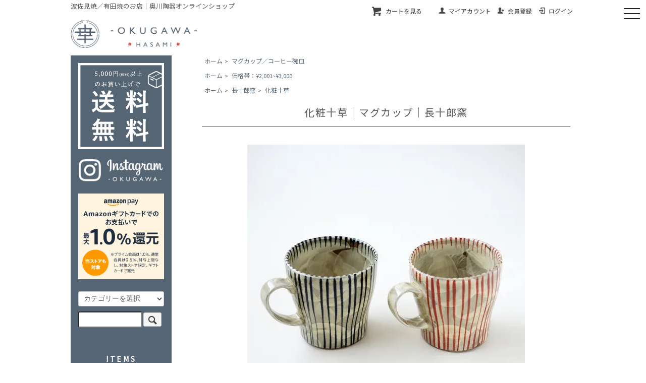

--- FILE ---
content_type: text/html; charset=EUC-JP
request_url: https://shop.okugawa-touki.jp/?pid=151219029
body_size: 13960
content:
<!DOCTYPE html PUBLIC "-//W3C//DTD XHTML 1.0 Transitional//EN" "http://www.w3.org/TR/xhtml1/DTD/xhtml1-transitional.dtd">
<html xmlns:og="http://ogp.me/ns#" xmlns:fb="http://www.facebook.com/2008/fbml" xmlns:mixi="http://mixi-platform.com/ns#" xmlns="http://www.w3.org/1999/xhtml" xml:lang="ja" lang="ja" dir="ltr">
<head>
<meta http-equiv="content-type" content="text/html; charset=euc-jp" />
<meta http-equiv="X-UA-Compatible" content="IE=edge,chrome=1" />
<title>化粧十草｜マグカップ｜長十郎窯 - 波佐見焼／有田焼のお店｜奥川陶器オンラインショップ</title>
<meta name="Keywords" content="化粧十草｜マグカップ｜長十郎窯,波佐見焼,はさみ焼,有田焼,かわいいこども用食器,子供用食器,marco japan hasami -マルコ ジャパン ハサミ-" />
<meta name="Description" content="1851年創業、長崎県波佐見町の陶磁器問屋『奥川陶器株式会社』のオンラインショップです。普段使いの波佐見焼をはじめ有田焼の中で、カワイイそして使い勝手のよい器（うつわ）を取り揃えています。お子様／お孫様への贈り物（ギフト）に最適なウサギさんやクマさんのかわいいデザインの”地元波佐見で作ったこども用食器”や波佐見の窯元と共同開発した当社オリジナルブランド『marco japan hasami -マルコ ジャパン ハサミ-』による使いやすい／見て楽しいそんな器のご提案です。波佐見焼／有田焼のかわいいこども用食器のネットショップ｜奥川陶器オンライショップをよろしくお願いいたします！" />
<meta name="Author" content="" />
<meta name="Copyright" content="奥川陶器株式会社-okugawa touki-" />
<meta http-equiv="content-style-type" content="text/css" />
<meta http-equiv="content-script-type" content="text/javascript" />
<link rel="stylesheet" href="https://shop.okugawa-touki.jp/css/framework/colormekit.css" type="text/css" />
<link rel="stylesheet" href="https://shop.okugawa-touki.jp/css/framework/colormekit-responsive.css" type="text/css" />
<link rel="stylesheet" href="https://img07.shop-pro.jp/PA01426/740/css/2/index.css?cmsp_timestamp=20251104111539" type="text/css" />
<link rel="stylesheet" href="https://img07.shop-pro.jp/PA01426/740/css/2/product.css?cmsp_timestamp=20251104111539" type="text/css" />

<link rel="alternate" type="application/rss+xml" title="rss" href="https://shop.okugawa-touki.jp/?mode=rss" />
<link rel="shortcut icon" href="https://img07.shop-pro.jp/PA01426/740/favicon.ico?cmsp_timestamp=20260120161932" />
<script type="text/javascript" src="//ajax.googleapis.com/ajax/libs/jquery/1.7.2/jquery.min.js" ></script>
<meta property="og:title" content="化粧十草｜マグカップ｜長十郎窯 - 波佐見焼／有田焼のお店｜奥川陶器オンラインショップ" />
<meta property="og:description" content="1851年創業、長崎県波佐見町の陶磁器問屋『奥川陶器株式会社』のオンラインショップです。普段使いの波佐見焼をはじめ有田焼の中で、カワイイそして使い勝手のよい器（うつわ）を取り揃えています。お子様／お孫様への贈り物（ギフト）に最適なウサギさんやクマさんのかわいいデザインの”地元波佐見で作ったこども用食器”や波佐見の窯元と共同開発した当社オリジナルブランド『marco japan hasami -マルコ ジャパン ハサミ-』による使いやすい／見て楽しいそんな器のご提案です。波佐見焼／有田焼のかわいいこども用食器のネットショップ｜奥川陶器オンライショップをよろしくお願いいたします！" />
<meta property="og:url" content="https://shop.okugawa-touki.jp?pid=151219029" />
<meta property="og:site_name" content="波佐見焼／有田焼のお店｜奥川陶器オンラインショップ" />
<meta property="og:image" content="https://img07.shop-pro.jp/PA01426/740/product/151219029.jpg?cmsp_timestamp=20200527105450"/>
<meta property="og:type" content="product" />
<meta property="product:price:amount" content="2420" />
<meta property="product:price:currency" content="JPY" />
<meta property="product:product_link" content="https://shop.okugawa-touki.jp?pid=151219029" />
<script>
  var Colorme = {"page":"product","shop":{"account_id":"PA01426740","title":"\u6ce2\u4f50\u898b\u713c\uff0f\u6709\u7530\u713c\u306e\u304a\u5e97\uff5c\u5965\u5ddd\u9676\u5668\u30aa\u30f3\u30e9\u30a4\u30f3\u30b7\u30e7\u30c3\u30d7"},"basket":{"total_price":0,"items":[]},"customer":{"id":null},"inventory_control":"option","product":{"shop_uid":"PA01426740","id":151219029,"name":"\u5316\u7ca7\u5341\u8349\uff5c\u30de\u30b0\u30ab\u30c3\u30d7\uff5c\u9577\u5341\u90ce\u7aaf","model_number":"","stock_num":6,"sales_price":2200,"sales_price_including_tax":2420,"variants":[{"id":1,"option1_value":"\u9752","option2_value":"","title":"\u9752","model_number":"387258","stock_num":3,"option_price":2200,"option_price_including_tax":2420,"option_members_price":2200,"option_members_price_including_tax":2420},{"id":2,"option1_value":"\u8d64","option2_value":"","title":"\u8d64","model_number":"387272","stock_num":3,"option_price":2200,"option_price_including_tax":2420,"option_members_price":2200,"option_members_price_including_tax":2420}],"category":{"id_big":2491884,"id_small":0},"groups":[{"id":2020197},{"id":2954008}],"members_price":2200,"members_price_including_tax":2420}};

  (function() {
    function insertScriptTags() {
      var scriptTagDetails = [{"src":"https:\/\/welcome-coupon.colorme.app\/js\/coupon.js?account_id=PA01426740","integrity":null}];
      var entry = document.getElementsByTagName('script')[0];

      scriptTagDetails.forEach(function(tagDetail) {
        var script = document.createElement('script');

        script.type = 'text/javascript';
        script.src = tagDetail.src;
        script.async = true;

        if( tagDetail.integrity ) {
          script.integrity = tagDetail.integrity;
          script.setAttribute('crossorigin', 'anonymous');
        }

        entry.parentNode.insertBefore(script, entry);
      })
    }

    window.addEventListener('load', insertScriptTags, false);
  })();
</script>
<script async src="https://zen.one/analytics.js"></script>
</head>
<body>
<meta name="colorme-acc-payload" content="?st=1&pt=10029&ut=151219029&at=PA01426740&v=20260127065058&re=&cn=ff96723fdeb8ee07ed40788245aafa74" width="1" height="1" alt="" /><script>!function(){"use strict";Array.prototype.slice.call(document.getElementsByTagName("script")).filter((function(t){return t.src&&t.src.match(new RegExp("dist/acc-track.js$"))})).forEach((function(t){return document.body.removeChild(t)})),function t(c){var r=arguments.length>1&&void 0!==arguments[1]?arguments[1]:0;if(!(r>=c.length)){var e=document.createElement("script");e.onerror=function(){return t(c,r+1)},e.src="https://"+c[r]+"/dist/acc-track.js?rev=3",document.body.appendChild(e)}}(["acclog001.shop-pro.jp","acclog002.shop-pro.jp"])}();</script><link rel="stylesheet" type="text/css" href="共通.css">
<link rel="stylesheet" type="text/css" href="temp.css">
<link href="https://file003.shop-pro.jp/PA01426/740/js/drawer.css" rel="stylesheet">

<script src="https://img.shop-pro.jp/tmpl_js/73/jquery.tile.js"></script>
<script src="https://img.shop-pro.jp/tmpl_js/73/jquery.skOuterClick.js"></script>
<script src="https://img.shop-pro.jp/tmpl_js/73/jquery.skOuterClick.js"></script>


<div id="wrapper" class="container mar_auto pad_t_10">


  <div id="header" class="mar_b_30 alt">
  
  <div class="header_inner">
  
    


	  
<div class="drawer drawer--right">
  <div role="banner">
    <button type="button" class="drawer-toggle drawer-hamburger">
      <span class="drawer-hamburger-icon"></span>
    </button>

    <nav class="drawer-nav" role="navigation">
      <ul class="drawer-menu">
        <li><span class="drawer-brand">MENU</span></li>
        <li><a href="./" class="txt_c_333 drawer-menu-item"><i class="icon-lg-b icon-home va-30 mar_r_5"></i>ホーム</a></li>
        <li><a href="https://shop.okugawa-touki.jp/?mode=sk" class="txt_c_333 drawer-menu-item"><i class="icon-lg-b icon-help va-30 mar_r_5"></i>支払・配送について</a></li>
        <li><a href="https://okugawa-touki.shop-pro.jp/customer/inquiries/new" class="txt_c_333 drawer-menu-item"><i class="icon-lg-b icon-mail va-30 mar_r_5"></i>お問い合わせ</a></li>
		  
        <li class="drawer-dropdown">
          <a class="drawer-menu-item" data-target="#" href="#" data-toggle="dropdown" role="button" aria-expanded="false">
            ITEMS<span class="drawer-caret"></span>
          </a>
		
	<ul class="drawer-dropdown-menu">
                 
              <li>
                <a class="drawer-dropdown-menu-item" href="https://shop.okugawa-touki.jp/?mode=cate&cbid=2489479&csid=0">
			                  
                  飯碗／丼
                </a>
              </li>
                               
              <li>
                <a class="drawer-dropdown-menu-item" href="https://shop.okugawa-touki.jp/?mode=cate&cbid=2491880&csid=0">
			                  
                  コップ／フリーカップ／汲出／煎茶
                </a>
              </li>
                               
              <li>
                <a class="drawer-dropdown-menu-item" href="https://shop.okugawa-touki.jp/?mode=cate&cbid=2491884&csid=0">
			                  
                  マグカップ／コーヒー碗皿
                </a>
              </li>
                               
              <li>
                <a class="drawer-dropdown-menu-item" href="https://shop.okugawa-touki.jp/?mode=cate&cbid=2839861&csid=0">
			                  
                  スープカップ ／ そばチョコ
                </a>
              </li>
                               
              <li>
                <a class="drawer-dropdown-menu-item" href="https://shop.okugawa-touki.jp/?mode=cate&cbid=2491873&csid=0">
			                  
                  皿（大・中）
                </a>
              </li>
                               
              <li>
                <a class="drawer-dropdown-menu-item" href="https://shop.okugawa-touki.jp/?mode=cate&cbid=2839866&csid=0">
			                  
                  取皿・小皿
                </a>
              </li>
                               
              <li>
                <a class="drawer-dropdown-menu-item" href="https://shop.okugawa-touki.jp/?mode=cate&cbid=2491874&csid=0">
			                  
                  角皿・角プレート
                </a>
              </li>
                               
              <li>
                <a class="drawer-dropdown-menu-item" href="https://shop.okugawa-touki.jp/?mode=cate&cbid=2491875&csid=0">
			                  
                  オーバル皿／楕円皿
                </a>
              </li>
                               
              <li>
                <a class="drawer-dropdown-menu-item" href="https://shop.okugawa-touki.jp/?mode=cate&cbid=2491876&csid=0">
			                  
                  ランチプレート 
                </a>
              </li>
                               
              <li>
                <a class="drawer-dropdown-menu-item" href="https://shop.okugawa-touki.jp/?mode=cate&cbid=2491877&csid=0">
			                  
                  大鉢／多用鉢
                </a>
              </li>
                               
              <li>
                <a class="drawer-dropdown-menu-item" href="https://shop.okugawa-touki.jp/?mode=cate&cbid=2491878&csid=0">
			                  
                  鉢／ボウル／ 小付
                </a>
              </li>
                               
              <li>
                <a class="drawer-dropdown-menu-item" href="https://shop.okugawa-touki.jp/?mode=cate&cbid=2491881&csid=0">
			                  
                  ポット／急須／土瓶
                </a>
              </li>
                               
              <li>
                <a class="drawer-dropdown-menu-item" href="https://shop.okugawa-touki.jp/?mode=cate&cbid=2491879&csid=0">
			                  
                  箸置／カトラリーレスト
                </a>
              </li>
                               
              <li>
                <a class="drawer-dropdown-menu-item" href="https://shop.okugawa-touki.jp/?mode=cate&cbid=2639000&csid=0">
			                  
                  酒器／盃
                </a>
              </li>
                               
              <li>
                <a class="drawer-dropdown-menu-item" href="https://shop.okugawa-touki.jp/?mode=cate&cbid=2839867&csid=0">
			                  
                  食卓小物 
                </a>
              </li>
                               
              <li>
                <a class="drawer-dropdown-menu-item" href="https://shop.okugawa-touki.jp/?mode=cate&cbid=2839869&csid=0">
			                  
                  フラワーベース／花瓶
                </a>
              </li>
                               
              <li>
                <a class="drawer-dropdown-menu-item" href="https://shop.okugawa-touki.jp/?mode=cate&cbid=2527391&csid=0">
			                  
                  食器のセット
                </a>
              </li>
                             		 </ul> 
        </li>
				   
        <li class="drawer-dropdown">
          <a class="drawer-menu-item" data-target="#" href="#" data-toggle="dropdown" role="button" aria-expanded="false">
            BLAND / PRICE<span class="drawer-caret"></span>
          </a>
			
          <ul class="drawer-dropdown-menu">
						  
            <li class="pad_10 bor_t_1">
              <a href="https://shop.okugawa-touki.jp/?mode=grp&gid=2020209" class="show txt_c_333">
                                marco japan hasami -ﾏﾙｺ ｼﾞｬﾊﾟﾝ ﾊｻﾐ-
              </a>
            </li>

			  
            <li class="pad_10 bor_t_1">
              <a href="https://shop.okugawa-touki.jp/?mode=grp&gid=2023955" class="show txt_c_333">
                                こども用食器｜波佐見焼
              </a>
            </li>

			  
            <li class="pad_10 bor_t_1">
              <a href="https://shop.okugawa-touki.jp/?mode=grp&gid=2067364" class="show txt_c_333">
                                こども食器のギフト
              </a>
            </li>

			  
            <li class="pad_10 bor_t_1">
              <a href="https://shop.okugawa-touki.jp/?mode=grp&gid=2433038" class="show txt_c_333">
                                ギフトセット
              </a>
            </li>

			  
            <li class="pad_10 bor_t_1">
              <a href="https://shop.okugawa-touki.jp/?mode=grp&gid=2020190" class="show txt_c_333">
                                価格帯：~&yen;1,000
              </a>
            </li>

			  
            <li class="pad_10 bor_t_1">
              <a href="https://shop.okugawa-touki.jp/?mode=grp&gid=2020191" class="show txt_c_333">
                                価格帯：&yen;1,001~&yen;2,000
              </a>
            </li>

			  
            <li class="pad_10 bor_t_1">
              <a href="https://shop.okugawa-touki.jp/?mode=grp&gid=2020197" class="show txt_c_333">
                                価格帯：&yen;2,001~&yen;3,000
              </a>
            </li>

			  
            <li class="pad_10 bor_t_1">
              <a href="https://shop.okugawa-touki.jp/?mode=grp&gid=2020198" class="show txt_c_333">
                                価格帯：&yen;3,001~&yen;4,000
              </a>
            </li>

			  
            <li class="pad_10 bor_t_1">
              <a href="https://shop.okugawa-touki.jp/?mode=grp&gid=2020199" class="show txt_c_333">
                                価格帯：&yen;4,001~&yen;5,000
              </a>
            </li>

			  
            <li class="pad_10 bor_t_1">
              <a href="https://shop.okugawa-touki.jp/?mode=grp&gid=2020201" class="show txt_c_333">
                                価格帯：&yen;5,001~
              </a>
            </li>

			  
            <li class="pad_10 bor_t_1">
              <a href="https://shop.okugawa-touki.jp/?mode=grp&gid=2953998" class="show txt_c_333">
                                陶房　青
              </a>
            </li>

			  
            <li class="pad_10 bor_t_1">
              <a href="https://shop.okugawa-touki.jp/?mode=grp&gid=2953999" class="show txt_c_333">
                                一真窯
              </a>
            </li>

			  
            <li class="pad_10 bor_t_1">
              <a href="https://shop.okugawa-touki.jp/?mode=grp&gid=2954000" class="show txt_c_333">
                                一誠窯
              </a>
            </li>

			  
            <li class="pad_10 bor_t_1">
              <a href="https://shop.okugawa-touki.jp/?mode=grp&gid=2954001" class="show txt_c_333">
                                瑞幸窯
              </a>
            </li>

			  
            <li class="pad_10 bor_t_1">
              <a href="https://shop.okugawa-touki.jp/?mode=grp&gid=2954002" class="show txt_c_333">
                                京千窯
              </a>
            </li>

			  
            <li class="pad_10 bor_t_1">
              <a href="https://shop.okugawa-touki.jp/?mode=grp&gid=2954003" class="show txt_c_333">
                                勲山窯
              </a>
            </li>

			  
            <li class="pad_10 bor_t_1">
              <a href="https://shop.okugawa-touki.jp/?mode=grp&gid=2954004" class="show txt_c_333">
                                光春窯
              </a>
            </li>

			  
            <li class="pad_10 bor_t_1">
              <a href="https://shop.okugawa-touki.jp/?mode=grp&gid=2954005" class="show txt_c_333">
                                洸琳窯
              </a>
            </li>

			  
            <li class="pad_10 bor_t_1">
              <a href="https://shop.okugawa-touki.jp/?mode=grp&gid=2954040" class="show txt_c_333">
                                敏彩窯
              </a>
            </li>

			  
            <li class="pad_10 bor_t_1">
              <a href="https://shop.okugawa-touki.jp/?mode=grp&gid=2954006" class="show txt_c_333">
                                長十郎窯
              </a>
            </li>

			  
            <li class="pad_10 bor_t_1">
              <a href="https://shop.okugawa-touki.jp/?mode=grp&gid=2954044" class="show txt_c_333">
                                利左エ門窯
              </a>
            </li>

			  
            <li class="pad_10 bor_t_1">
              <a href="https://shop.okugawa-touki.jp/?mode=grp&gid=2954047" class="show txt_c_333">
                                和山
              </a>
            </li>

			  
            <li class="pad_10 bor_t_1">
              <a href="https://shop.okugawa-touki.jp/?mode=grp&gid=2954050" class="show txt_c_333">
                                一峰窯
              </a>
            </li>

			  
            <li class="pad_10 bor_t_1">
              <a href="https://shop.okugawa-touki.jp/?mode=grp&gid=2954057" class="show txt_c_333">
                                金善窯
              </a>
            </li>

			  
            <li class="pad_10 bor_t_1">
              <a href="https://shop.okugawa-touki.jp/?mode=grp&gid=2954059" class="show txt_c_333">
                                そうた窯
              </a>
            </li>

			  
            <li class="pad_10 bor_t_1">
              <a href="https://shop.okugawa-touki.jp/?mode=grp&gid=2998338" class="show txt_c_333">
                                マッセ＋plusシリーズ
              </a>
            </li>

			  
            <li class="pad_10 bor_t_1">
              <a href="https://shop.okugawa-touki.jp/?mode=grp&gid=3006766" class="show txt_c_333">
                                鳥柄のうつわ
              </a>
            </li>

			  
            <li class="pad_10 bor_t_1">
              <a href="https://shop.okugawa-touki.jp/?mode=grp&gid=3025637" class="show txt_c_333">
                                染付・藍色の器　Ai hasamiシリーズ
              </a>
            </li>

			  
            <li class="pad_10 bor_t_1">
              <a href="https://shop.okugawa-touki.jp/?mode=grp&gid=3126700" class="show txt_c_333">
                                猫柄のうつわ
              </a>
            </li>

			  
			  
          </ul>
	
	
        </li>
	
	

      </ul>
				
				
    </nav>
  </div>

  <script src="https://cdnjs.cloudflare.com/ajax/libs/jquery/1.9.1/jquery.min.js"></script>
 <script src="https://cdnjs.cloudflare.com/ajax/libs/iScroll/5.2.0/iscroll.js"></script>
  <script src="https://cdnjs.cloudflare.com/ajax/libs/twitter-bootstrap/3.3.7/js/bootstrap.min.js"></script>
   <script src="https://file003.shop-pro.jp/PA01426/740/js/drawer.min.js" charset="utf-8"></script>
  <script>
    $(document).ready(function() {
      $('.drawer').drawer();
    });
  </script>
  
</div>
  
    
    <ul class="inline pull-right col-sm-12 hidden-phone txt_r txt_12">
     <li class="pad_v_10 mar_r_20"><a href="https://shop.okugawa-touki.jp/cart/proxy/basket?shop_id=PA01426740&shop_domain=shop.okugawa-touki.jp" class="txt_c_333"><i class="icon-lg-b icon-cart va-30 mar_r_5"></i>カートを見る</a></li>
     <li>
        <a href="https://shop.okugawa-touki.jp/?mode=myaccount" class="txt_c_333"><i class="icon-b icon-user va-10 mar_r_5"></i>マイアカウント</a>
      </li>
                                    <li>
              <a href="https://shop.okugawa-touki.jp/customer/signup/new" class="txt_c_333"><i class="icon-b icon-adduser va-10 mar_r_5"></i>会員登録</a>
            </li>
                    <li>
            <a href="https://shop.okugawa-touki.jp/?mode=login&shop_back_url=https%3A%2F%2Fshop.okugawa-touki.jp%2F" class="txt_c_333"><i class="icon-b icon-login va-10 mar_r_5"></i>ログイン</a>
          </li>
                  </ul>
    
    
    
    
        
   
		
          <p class="shop_name">波佐見焼／有田焼のお店｜奥川陶器オンラインショップ</p>
         <div class="header_logo"><a href="./"><img src="https://img07.shop-pro.jp/PA01426/740/PA01426740.png?cmsp_timestamp=20260120161932" alt="波佐見焼／有田焼のお店｜奥川陶器オンラインショップ" /></a></div>
  </div>
  
  </div>
  
   
   
  	 

	
  <div id="contents_wrapper">
  
  
  <div class="row">
  
  
    <div id="contents" class="col col-lg-9 col-sm-12 mar_b_50">
      <link href="商品詳細.css" rel="stylesheet" type="text/css">

<div id="product">
  
  <div class="small-12 large-12 columns">
    <ul class="topicpath-nav inline txt_12">
      <li><a href="./">ホーム</a></li>
              <li>&nbsp;&gt;&nbsp;<a href="?mode=cate&cbid=2491884&csid=0">マグカップ／コーヒー碗皿</a></li>
                </ul>
          <ul class="topicpath-nav inline txt_12">
        <li><a href="./">ホーム</a></li>
                  <li>&nbsp;&gt;&nbsp;<a href="https://shop.okugawa-touki.jp/?mode=grp&gid=2020197">価格帯：&yen;2,001~&yen;3,000</a></li>
              </ul>
          <ul class="topicpath-nav inline txt_12">
        <li><a href="./">ホーム</a></li>
                  <li>&nbsp;&gt;&nbsp;<a href="https://shop.okugawa-touki.jp/?mode=grp&gid=2954006">長十郎窯</a></li>
                  <li>&nbsp;&gt;&nbsp;<a href="https://shop.okugawa-touki.jp/?mode=grp&gid=2954008">化粧十草</a></li>
              </ul>
      </div>
  
			  
      <form name="product_form" method="post" action="https://shop.okugawa-touki.jp/cart/proxy/basket/items/add">
      <h2 class="shohin_title">化粧十草｜マグカップ｜長十郎窯</h2>
		  
		

      
      <div class="product-image">
        <div class="product-image-main">
                      <img src="https://img07.shop-pro.jp/PA01426/740/product/151219029.jpg?cmsp_timestamp=20200527105450" class="mainImage" />
                  </div>
        <div class="product-image-thumb">
          <ul>
            <li>
                              <img src="https://img07.shop-pro.jp/PA01426/740/product/151219029.jpg?cmsp_timestamp=20200527105450" class="thumb" />
                          </li>
                                        <li>
                <img src="https://img07.shop-pro.jp/PA01426/740/product/151219029_o1.jpg?cmsp_timestamp=20200527105450" class="thumb" />
              </li>
                                                      <li>
                <img src="https://img07.shop-pro.jp/PA01426/740/product/151219029_o2.jpg?cmsp_timestamp=20200522162925" class="thumb" />
              </li>
                                                      <li>
                <img src="https://img07.shop-pro.jp/PA01426/740/product/151219029_o3.jpg?cmsp_timestamp=20200522162925" class="thumb" />
              </li>
                                                      <li>
                <img src="https://img07.shop-pro.jp/PA01426/740/product/151219029_o4.jpg?cmsp_timestamp=20200522162925" class="thumb" />
              </li>
                                                      <li>
                <img src="https://img07.shop-pro.jp/PA01426/740/product/151219029_o5.jpg?cmsp_timestamp=20200522162925" class="thumb" />
              </li>
                                                      <li>
                <img src="https://img07.shop-pro.jp/PA01426/740/product/151219029_o6.jpg?cmsp_timestamp=20230404111307" class="thumb" />
              </li>
                                                      <li>
                <img src="https://img07.shop-pro.jp/PA01426/740/product/151219029_o7.jpg?cmsp_timestamp=20230404111307" class="thumb" />
              </li>
                                                      <li>
                <img src="https://img07.shop-pro.jp/PA01426/740/product/151219029_o8.jpg?cmsp_timestamp=20240227163150" class="thumb" />
              </li>
                                                      <li>
                <img src="https://img07.shop-pro.jp/PA01426/740/product/151219029_o9.jpg?cmsp_timestamp=20250513130200" class="thumb" />
              </li>
                                                                                                                                                                                                                                                                                                                                                                                                                                                                                                                                                                                                                                                                                                                                                                                                                                                                                                                                                                                                                                                                                                                    </ul>
        </div>
      </div>
      


      <div class="row">
        
        <div class="product-order-exp clearfix col-lg-12 hanbai_comment">
          長十郎窯【波佐見焼】<br />
陶器<br />
<br />
青：φ 9.0×高さ 9.1  容量 350cc　242 g<br />
赤：φ 9.0×高さ 9.1  容量 350cc　242 g<br />
<br />
粉引の上に十草のライン、湯のみ／茶碗（飯碗）と同柄のマグカップ。<br />
優しくそれでいてタテの十草のラインと<br />
下地の刷毛目が素晴らしい逸品です<br />
シンプルな黒箱入<br />
<br />
【この商品の特徴】<br />
粉引の色が画像よりも少し黄味が強くなります<br />
青が黒色に近いです<br />
<br />
※土もの商品（陶器）は初め水分を十分に<br />
含ませてから使用頂くと茶渋シミが付きにくくなります<br />
陶器は吸水性が高く使うほどに風合いが変化していく<br />
味わいがあるのが特徴です<br />
<br />
※プレゼント用ラッピング・熨斗承ります（無料）<br />
黒箱に合わせたい包装紙（画像の①カラフル色 または白と金の落ち着いた上品な色<br />
２種類のうち１種類）<br />
を選んで備考欄にお書き下さい（選択がない場合①になります）<br />
<br />
※熨斗も（無料）承ります。熨斗有の場合、備考欄に詳しくお書き下さい。<br />
・熨斗の表書き、名入れ　　【例　御祝　奥川】等<br />
・内熨斗または外熨斗　選択がない場合は内熨斗になります<br />
<br />
※別住所（プレゼント先）への配送も承っておりますので、ご注文際にお届け先を選択から”お届け先を追加する"の入力欄へご入力ください。<br />
その際、納品等のご連絡はご購入者様（ご注文者様）へメール致します。<br />
<br />
　<br />

        </div>
        

        
        <div class="col col-lg-12 col-sm-12">
          <table class="table table-bordered hanbai_jyoho">
                        <tr>
              <th>
                販売価格              </th>
              <td>
                
                2,200円(税込2,420円)
                
                              </td>
            </tr>
                                              </table>
        </div>
        
				

        
        <div class="col col-lg-6 col-sm-12 mar_b_30">
          <ul class="mar_b_20">
                                      <li><a href="javascript:gf_OpenNewWindow('?mode=opt&pid=151219029','option','width=600:height=500');">オプションの値段詳細</a></li>
                        <li><a href="https://shop.okugawa-touki.jp/?mode=sk#info">特定商取引法に基づく表記（返品等）</a></li>
            <li><a href="mailto:?subject=%E3%80%90%E6%B3%A2%E4%BD%90%E8%A6%8B%E7%84%BC%EF%BC%8F%E6%9C%89%E7%94%B0%E7%84%BC%E3%81%AE%E3%81%8A%E5%BA%97%EF%BD%9C%E5%A5%A5%E5%B7%9D%E9%99%B6%E5%99%A8%E3%82%AA%E3%83%B3%E3%83%A9%E3%82%A4%E3%83%B3%E3%82%B7%E3%83%A7%E3%83%83%E3%83%97%E3%80%91%E3%81%AE%E3%80%8C%E5%8C%96%E7%B2%A7%E5%8D%81%E8%8D%89%EF%BD%9C%E3%83%9E%E3%82%B0%E3%82%AB%E3%83%83%E3%83%97%EF%BD%9C%E9%95%B7%E5%8D%81%E9%83%8E%E7%AA%AF%E3%80%8D%E3%81%8C%E3%81%8A%E3%81%99%E3%81%99%E3%82%81%E3%81%A7%E3%81%99%EF%BC%81&body=%0D%0A%0D%0A%E2%96%A0%E5%95%86%E5%93%81%E3%80%8C%E5%8C%96%E7%B2%A7%E5%8D%81%E8%8D%89%EF%BD%9C%E3%83%9E%E3%82%B0%E3%82%AB%E3%83%83%E3%83%97%EF%BD%9C%E9%95%B7%E5%8D%81%E9%83%8E%E7%AA%AF%E3%80%8D%E3%81%AEURL%0D%0Ahttps%3A%2F%2Fshop.okugawa-touki.jp%2F%3Fpid%3D151219029%0D%0A%0D%0A%E2%96%A0%E3%82%B7%E3%83%A7%E3%83%83%E3%83%97%E3%81%AEURL%0Ahttps%3A%2F%2Fshop.okugawa-touki.jp%2F">この商品を友達に教える</a></li>
            <li><a href="https://okugawa-touki.shop-pro.jp/customer/products/151219029/inquiries/new">この商品について問い合わせる</a></li>
            <li><a href="https://shop.okugawa-touki.jp/?mode=cate&cbid=2491884&csid=0">買い物を続ける</a></li>
          </ul>
          <ul class="unstyled">
            <li>
              <div class="line-it-button" data-lang="ja" data-type="share-a" data-ver="3"
                         data-color="default" data-size="small" data-count="false" style="display: none;"></div>
                       <script src="https://www.line-website.com/social-plugins/js/thirdparty/loader.min.js" async="async" defer="defer"></script>
              
              <a href="https://twitter.com/share" class="twitter-share-button" data-url="https://shop.okugawa-touki.jp/?pid=151219029" data-text="" data-lang="ja" >ツイート</a>
<script charset="utf-8">!function(d,s,id){var js,fjs=d.getElementsByTagName(s)[0],p=/^http:/.test(d.location)?'http':'https';if(!d.getElementById(id)){js=d.createElement(s);js.id=id;js.src=p+'://platform.twitter.com/widgets.js';fjs.parentNode.insertBefore(js,fjs);}}(document, 'script', 'twitter-wjs');</script>
            </li>
            <li>
                            
            </li>
          </ul>
        </div>
        
      </div>

      
              <div class="prduct-option row">
                      <div id="prd-opt-table" class="txt_c">
              <table id="option_tbl"><tr class="stock_head"></tr><tr><th class="cell_1">青</th><td class="cell_2"><div><input type="radio" name="option" value="74921776,0,,0" checked="checked" id="0-0" /></div><label for=0-0 style="display:block;"><span class="table_price">2,200円(税込2,420円)</span><br /></label></td></tr><tr><th class="cell_1">赤</th><td class="cell_2"><div><input type="radio" name="option" value="74921776,1,,0" id="1-1" /></div><label for=1-1 style="display:block;"><span class="table_price">2,200円(税込2,420円)</span><br /></label></td></tr></table>
            </div>
            <div id="prd-opt-select">
                              <div class="col col-lg-6 col-sm-12 mar_b_20">
                  <div>柄／カラー</div>
                  <select name="option1">
                    <option label="青" value="74921776,0">青</option>
<option label="赤" value="74921776,1">赤</option>

                  </select>
                </div>
                          </div>
                  </div>
            

		  
      
      <div class="product-order mar_b_50">
        <div>
                      <div class="mar_t_20 mar_b_20 txt_c">
              <span class="input-prepend input-append">
                <a href="javascript:f_change_num2(document.product_form.product_num,'1',1,6);" class="btn pad_10"><i class="icon-lg-b icon-chevron_up"></i></a>
                <input type="text" name="product_num" value="1" class="pad_10" />
                <a href="javascript:f_change_num2(document.product_form.product_num,'0',1,6);" class="btn pad_10"><i class="icon-lg-b icon-chevron_down"></i></a>
              </span>
                          </div>
            <div class="mar_t_20 mar_b_20 txt_c">
              <span class="disable_cartin mar_5">
                <button class="btn btn-lg btn-addcart" type="submit"><i class="icon-lg-b icon-cart va-20 mar_r_5"></i>カートに入れる</button>
              </span>
                          </div>
                    <p class="stock_error hide mar_t_20 mar_b_20"></p>
        </div>
      </div>
      

				  
      
            

      <input type="hidden" name="user_hash" value="0c0d2d42a4955354ac835fb66876bc71"><input type="hidden" name="members_hash" value="0c0d2d42a4955354ac835fb66876bc71"><input type="hidden" name="shop_id" value="PA01426740"><input type="hidden" name="product_id" value="151219029"><input type="hidden" name="members_id" value=""><input type="hidden" name="back_url" value="https://shop.okugawa-touki.jp/?pid=151219029"><input type="hidden" name="reference_token" value="fbdc30272f604eb08b5dd342ef4f28e1"><input type="hidden" name="shop_domain" value="shop.okugawa-touki.jp">
  </form>
  </div>

  <div class="hide">
    <div class="prd-opt-select">
              <div class="col col-lg-6 col-sm-12 mar_b_20">
          <div>柄／カラー</div>
          <select name="option1">
            <option label="青" value="74921776,0">青</option>
<option label="赤" value="74921776,1">赤</option>

          </select>
        </div>
          </div>
    <div class="prd-opt-table">
      <table id="option_tbl"><tr class="stock_head"></tr><tr><th class="cell_1">青</th><td class="cell_2"><div><input type="radio" name="option" value="74921776,0,,0" checked="checked" id="0-0" /></div><label for=0-0 style="display:block;"><span class="table_price">2,200円(税込2,420円)</span><br /></label></td></tr><tr><th class="cell_1">赤</th><td class="cell_2"><div><input type="radio" name="option" value="74921776,1,,0" id="1-1" /></div><label for=1-1 style="display:block;"><span class="table_price">2,200円(税込2,420円)</span><br /></label></td></tr></table>
    </div>
  </div>
	

	
<script type="text/javascript">
  $(function () {
    $('.product-init-num').change(function(){
      var txt  = $(this).val();
      var han = txt.replace(/[Ａ-Ｚａ-ｚ０-９]/g,function(s){return String.fromCharCode(s.charCodeAt(0)-0xFEE0)});
      $(this).val(han);
    });

    $('img.thumb').click(function(){
      $(this).parent().siblings().removeClass('thumb-active');
      var selectedSrc = $(this).attr('src');
      $('img.mainImage').stop().fadeOut(200,
        function(){
          $('img.mainImage').attr('src', selectedSrc);
          $('img.mainImage').fadeIn(200);
        }
      );
      $(this).parent().addClass('thumb-active');
    });
  });
</script>
      
            

    </div>
					  
					  
    <div id="side" class="col col-lg-3 col-sm-12 mar_t_20 mar_b_50">
    
      
            
		  
	<div class="muryo_banner_pc">	  
	  <img src="https://file003.shop-pro.jp/PA01426/740/img/souryo_muryo.png" alt="" width="100%"/>
		<div class="space_1rem"></div>
        <a href="https://www.instagram.com/okugawa_touki/" target="_blank"><img src="https://img21.shop-pro.jp/PA01426/740/etc/insta_banner.png?cmsp_timestamp=20200617110033" alt="" width="100%"/></a>
	</div>
		  
	<div class="muryo_banner_smp">	  
	  <img src="https://file003.shop-pro.jp/PA01426/740/img/souryo_muryo_yoko.png" alt="" width="100%"/>
		
		<div class="space_1rem"></div>
        <a href="https://www.instagram.com/okugawa_touki/" target="_blank"><img src="https://img21.shop-pro.jp/PA01426/740/etc/insta_banner.png?cmsp_timestamp=20200617110033" alt="" width="100%"/></a>
	</div>

 
<a href="https://apay-up-banner.com?merchantId=PA01426740&banner=16_Amazon_Pay_BBP_750x750.png&locale=ja_JP&utm_source=PA01426740" target="_blank">
<img src="https://apay-up-banner.com/banner/11_Amazon_Pay_BBP_250x250.png?merchantId=PA01426740&locale=ja_JP&width=250&height=250&utm_source=PA01426740
width="100%"></a>
</a><br><br>
			
			<!-- クーポン_banner
<img src="https://img07.shop-pro.jp/PA01426/740/etc_base64/MjAyNTA3MTBjb3Vwb24tYmFubmVyXzgwMKHfODAw.jpg?cmsp_timestamp=20250710111037" width="100%"></a>
			<br><br>-->
			
		  
		  
      <form action="https://shop.okugawa-touki.jp/" method="GET" class="mar_b_50">
        <input type="hidden" name="mode" value="srh" />
        <select name="cid" class="mar_b_10">
          <option value="">カテゴリーを選択</option>
                      <option value="2489479,0">飯碗／丼</option>
                      <option value="2491880,0">コップ／フリーカップ／汲出／煎茶</option>
                      <option value="2491884,0">マグカップ／コーヒー碗皿</option>
                      <option value="2839861,0">スープカップ ／ そばチョコ</option>
                      <option value="2491873,0">皿（大・中）</option>
                      <option value="2839866,0">取皿・小皿</option>
                      <option value="2491874,0">角皿・角プレート</option>
                      <option value="2491875,0">オーバル皿／楕円皿</option>
                      <option value="2491876,0">ランチプレート </option>
                      <option value="2491877,0">大鉢／多用鉢</option>
                      <option value="2491878,0">鉢／ボウル／ 小付</option>
                      <option value="2491881,0">ポット／急須／土瓶</option>
                      <option value="2491879,0">箸置／カトラリーレスト</option>
                      <option value="2639000,0">酒器／盃</option>
                      <option value="2839867,0">食卓小物 </option>
                      <option value="2839869,0">フラワーベース／花瓶</option>
                      <option value="2527391,0">食器のセット</option>
                  </select>
        <input type="text" name="keyword" />
        <button class="btn btn-xs"><i class="icon-lg-b icon-search va-35"></i><span class="visible-phone mar_l_5 pad_r_5 txt_12">SEARCH</span></button>
      </form>
      
			
			
      
                        <div>
            <h3>ITEMS</h3>
            <ul class="unstyled bor_b_1 mar_b_50">
                      <li>
                <a href="https://shop.okugawa-touki.jp/?mode=cate&cbid=2489479&csid=0" class="show txt_c_333">
                                    飯碗／丼
                </a>
              </li>
                                    <li>
                <a href="https://shop.okugawa-touki.jp/?mode=cate&cbid=2491880&csid=0" class="show txt_c_333">
                                    コップ／フリーカップ／汲出／煎茶
                </a>
              </li>
                                    <li>
                <a href="https://shop.okugawa-touki.jp/?mode=cate&cbid=2491884&csid=0" class="show txt_c_333">
                                    マグカップ／コーヒー碗皿
                </a>
              </li>
                                    <li>
                <a href="https://shop.okugawa-touki.jp/?mode=cate&cbid=2839861&csid=0" class="show txt_c_333">
                                    スープカップ ／ そばチョコ
                </a>
              </li>
                                    <li>
                <a href="https://shop.okugawa-touki.jp/?mode=cate&cbid=2491873&csid=0" class="show txt_c_333">
                                    皿（大・中）
                </a>
              </li>
                                    <li>
                <a href="https://shop.okugawa-touki.jp/?mode=cate&cbid=2839866&csid=0" class="show txt_c_333">
                                    取皿・小皿
                </a>
              </li>
                                    <li>
                <a href="https://shop.okugawa-touki.jp/?mode=cate&cbid=2491874&csid=0" class="show txt_c_333">
                                    角皿・角プレート
                </a>
              </li>
                                    <li>
                <a href="https://shop.okugawa-touki.jp/?mode=cate&cbid=2491875&csid=0" class="show txt_c_333">
                                    オーバル皿／楕円皿
                </a>
              </li>
                                    <li>
                <a href="https://shop.okugawa-touki.jp/?mode=cate&cbid=2491876&csid=0" class="show txt_c_333">
                                    ランチプレート 
                </a>
              </li>
                                    <li>
                <a href="https://shop.okugawa-touki.jp/?mode=cate&cbid=2491877&csid=0" class="show txt_c_333">
                                    大鉢／多用鉢
                </a>
              </li>
                                    <li>
                <a href="https://shop.okugawa-touki.jp/?mode=cate&cbid=2491878&csid=0" class="show txt_c_333">
                                    鉢／ボウル／ 小付
                </a>
              </li>
                                    <li>
                <a href="https://shop.okugawa-touki.jp/?mode=cate&cbid=2491881&csid=0" class="show txt_c_333">
                                    ポット／急須／土瓶
                </a>
              </li>
                                    <li>
                <a href="https://shop.okugawa-touki.jp/?mode=cate&cbid=2491879&csid=0" class="show txt_c_333">
                                    箸置／カトラリーレスト
                </a>
              </li>
                                    <li>
                <a href="https://shop.okugawa-touki.jp/?mode=cate&cbid=2639000&csid=0" class="show txt_c_333">
                                    酒器／盃
                </a>
              </li>
                                    <li>
                <a href="https://shop.okugawa-touki.jp/?mode=cate&cbid=2839867&csid=0" class="show txt_c_333">
                                    食卓小物 
                </a>
              </li>
                                    <li>
                <a href="https://shop.okugawa-touki.jp/?mode=cate&cbid=2839869&csid=0" class="show txt_c_333">
                                    フラワーベース／花瓶
                </a>
              </li>
                                    <li>
                <a href="https://shop.okugawa-touki.jp/?mode=cate&cbid=2527391&csid=0" class="show txt_c_333">
                                    食器のセット
                </a>
              </li>
                    </ul>
          </div>
                    
      
      
      
                        <div>
            <h3>BRAND /<br />PRICE</h3>
            <ul class="unstyled bor_b_1 mar_b_50">
                    <li class="pad_10 bor_t_1">
              <a href="https://shop.okugawa-touki.jp/?mode=grp&gid=2020209" class="show txt_c_333">
                                marco japan hasami -ﾏﾙｺ ｼﾞｬﾊﾟﾝ ﾊｻﾐ-
              </a>
            </li>
  
  
            

            
                                  <li class="pad_10 bor_t_1">
              <a href="https://shop.okugawa-touki.jp/?mode=grp&gid=2023955" class="show txt_c_333">
                                こども用食器｜波佐見焼
              </a>
            </li>
  
  
            

            
                                  <li class="pad_10 bor_t_1">
              <a href="https://shop.okugawa-touki.jp/?mode=grp&gid=2067364" class="show txt_c_333">
                                こども食器のギフト
              </a>
            </li>
  
  
            

            
                                  <li class="pad_10 bor_t_1">
              <a href="https://shop.okugawa-touki.jp/?mode=grp&gid=2433038" class="show txt_c_333">
                                ギフトセット
              </a>
            </li>
  
  
            

            
                                  <li class="pad_10 bor_t_1">
              <a href="https://shop.okugawa-touki.jp/?mode=grp&gid=2020190" class="show txt_c_333">
                                価格帯：~&yen;1,000
              </a>
            </li>
  
  
            

            
                                  <li class="pad_10 bor_t_1">
              <a href="https://shop.okugawa-touki.jp/?mode=grp&gid=2020191" class="show txt_c_333">
                                価格帯：&yen;1,001~&yen;2,000
              </a>
            </li>
  
  
            

            
                                  <li class="pad_10 bor_t_1">
              <a href="https://shop.okugawa-touki.jp/?mode=grp&gid=2020197" class="show txt_c_333">
                                価格帯：&yen;2,001~&yen;3,000
              </a>
            </li>
  
  
            

            
                                  <li class="pad_10 bor_t_1">
              <a href="https://shop.okugawa-touki.jp/?mode=grp&gid=2020198" class="show txt_c_333">
                                価格帯：&yen;3,001~&yen;4,000
              </a>
            </li>
  
  
            

            
                                  <li class="pad_10 bor_t_1">
              <a href="https://shop.okugawa-touki.jp/?mode=grp&gid=2020199" class="show txt_c_333">
                                価格帯：&yen;4,001~&yen;5,000
              </a>
            </li>
  
  
            

            
                                  <li class="pad_10 bor_t_1">
              <a href="https://shop.okugawa-touki.jp/?mode=grp&gid=2020201" class="show txt_c_333">
                                価格帯：&yen;5,001~
              </a>
            </li>
  
  
            

            
                                  <li class="pad_10 bor_t_1">
              <a href="https://shop.okugawa-touki.jp/?mode=grp&gid=2953998" class="show txt_c_333">
                                陶房　青
              </a>
            </li>
  
  
            

            
                                  <li class="pad_10 bor_t_1">
              <a href="https://shop.okugawa-touki.jp/?mode=grp&gid=2953999" class="show txt_c_333">
                                一真窯
              </a>
            </li>
  
  
            

            
                                  <li class="pad_10 bor_t_1">
              <a href="https://shop.okugawa-touki.jp/?mode=grp&gid=2954000" class="show txt_c_333">
                                一誠窯
              </a>
            </li>
  
  
            

            
                                  <li class="pad_10 bor_t_1">
              <a href="https://shop.okugawa-touki.jp/?mode=grp&gid=2954001" class="show txt_c_333">
                                瑞幸窯
              </a>
            </li>
  
  
            

            
                                  <li class="pad_10 bor_t_1">
              <a href="https://shop.okugawa-touki.jp/?mode=grp&gid=2954002" class="show txt_c_333">
                                京千窯
              </a>
            </li>
  
  
            

            
                                  <li class="pad_10 bor_t_1">
              <a href="https://shop.okugawa-touki.jp/?mode=grp&gid=2954003" class="show txt_c_333">
                                勲山窯
              </a>
            </li>
  
  
            

            
                                  <li class="pad_10 bor_t_1">
              <a href="https://shop.okugawa-touki.jp/?mode=grp&gid=2954004" class="show txt_c_333">
                                光春窯
              </a>
            </li>
  
  
            

            
                                  <li class="pad_10 bor_t_1">
              <a href="https://shop.okugawa-touki.jp/?mode=grp&gid=2954005" class="show txt_c_333">
                                洸琳窯
              </a>
            </li>
  
  
            

            
                                  <li class="pad_10 bor_t_1">
              <a href="https://shop.okugawa-touki.jp/?mode=grp&gid=2954040" class="show txt_c_333">
                                敏彩窯
              </a>
            </li>
  
  
            

            
                                  <li class="pad_10 bor_t_1">
              <a href="https://shop.okugawa-touki.jp/?mode=grp&gid=2954006" class="show txt_c_333">
                                長十郎窯
              </a>
            </li>
  
  
            

            
                                  <li class="pad_10 bor_t_1">
              <a href="https://shop.okugawa-touki.jp/?mode=grp&gid=2954044" class="show txt_c_333">
                                利左エ門窯
              </a>
            </li>
  
  
            

            
                                  <li class="pad_10 bor_t_1">
              <a href="https://shop.okugawa-touki.jp/?mode=grp&gid=2954047" class="show txt_c_333">
                                和山
              </a>
            </li>
  
  
            

            
                                  <li class="pad_10 bor_t_1">
              <a href="https://shop.okugawa-touki.jp/?mode=grp&gid=2954050" class="show txt_c_333">
                                一峰窯
              </a>
            </li>
  
  
            

            
                                  <li class="pad_10 bor_t_1">
              <a href="https://shop.okugawa-touki.jp/?mode=grp&gid=2954057" class="show txt_c_333">
                                金善窯
              </a>
            </li>
  
  
            

            
                                  <li class="pad_10 bor_t_1">
              <a href="https://shop.okugawa-touki.jp/?mode=grp&gid=2954059" class="show txt_c_333">
                                そうた窯
              </a>
            </li>
  
  
            

            
                                  <li class="pad_10 bor_t_1">
              <a href="https://shop.okugawa-touki.jp/?mode=grp&gid=2998338" class="show txt_c_333">
                                マッセ＋plusシリーズ
              </a>
            </li>
  
  
            

            
                                  <li class="pad_10 bor_t_1">
              <a href="https://shop.okugawa-touki.jp/?mode=grp&gid=3006766" class="show txt_c_333">
                                鳥柄のうつわ
              </a>
            </li>
  
  
            

            
                                  <li class="pad_10 bor_t_1">
              <a href="https://shop.okugawa-touki.jp/?mode=grp&gid=3025637" class="show txt_c_333">
                                染付・藍色の器　Ai hasamiシリーズ
              </a>
            </li>
  
  
            

            
                                  <li class="pad_10 bor_t_1">
              <a href="https://shop.okugawa-touki.jp/?mode=grp&gid=3126700" class="show txt_c_333">
                                猫柄のうつわ
              </a>
            </li>
  
  
            

            
                    </ul>
          </div>
                    
      
      
      

  <div class="side_section side_section_cal">
    <div class="side_cal">
      <table class="tbl_calendar">
    <caption>2026年1月</caption>
    <tr>
        <th class="sun">日</th>
        <th>月</th>
        <th>火</th>
        <th>水</th>
        <th>木</th>
        <th>金</th>
        <th class="sat">土</th>
    </tr>
    <tr>
<td></td>
<td></td>
<td></td>
<td></td>
<td class="thu holiday" style="background-color: #ffffff; color: #222;">1</td>
<td class="fri" style="background-color: #ffffff; color: #222;">2</td>
<td class="sat" style="background-color: #ffffff; color: #222;">3</td>
</tr>
<tr>
<td class="sun" style="background-color: #ffffff; color: #222;">4</td>
<td class="mon">5</td>
<td class="tue">6</td>
<td class="wed">7</td>
<td class="thu">8</td>
<td class="fri">9</td>
<td class="sat" style="background-color: #ffffff; color: #222;">10</td>
</tr>
<tr>
<td class="sun" style="background-color: #ffffff; color: #222;">11</td>
<td class="mon holiday" style="background-color: #ffffff; color: #222;">12</td>
<td class="tue">13</td>
<td class="wed">14</td>
<td class="thu">15</td>
<td class="fri">16</td>
<td class="sat" style="background-color: #ffffff; color: #222;">17</td>
</tr>
<tr>
<td class="sun" style="background-color: #ffffff; color: #222;">18</td>
<td class="mon">19</td>
<td class="tue">20</td>
<td class="wed">21</td>
<td class="thu">22</td>
<td class="fri">23</td>
<td class="sat" style="background-color: #ffffff; color: #222;">24</td>
</tr>
<tr>
<td class="sun" style="background-color: #ffffff; color: #222;">25</td>
<td class="mon">26</td>
<td class="tue">27</td>
<td class="wed">28</td>
<td class="thu">29</td>
<td class="fri">30</td>
<td class="sat" style="background-color: #ffffff; color: #222;">31</td>
</tr>
</table><table class="tbl_calendar">
    <caption>2026年2月</caption>
    <tr>
        <th class="sun">日</th>
        <th>月</th>
        <th>火</th>
        <th>水</th>
        <th>木</th>
        <th>金</th>
        <th class="sat">土</th>
    </tr>
    <tr>
<td class="sun" style="background-color: #ffffff; color: #222;">1</td>
<td class="mon">2</td>
<td class="tue">3</td>
<td class="wed">4</td>
<td class="thu">5</td>
<td class="fri">6</td>
<td class="sat" style="background-color: #ffffff; color: #222;">7</td>
</tr>
<tr>
<td class="sun" style="background-color: #ffffff; color: #222;">8</td>
<td class="mon">9</td>
<td class="tue">10</td>
<td class="wed holiday" style="background-color: #ffffff; color: #222;">11</td>
<td class="thu">12</td>
<td class="fri">13</td>
<td class="sat" style="background-color: #ffffff; color: #222;">14</td>
</tr>
<tr>
<td class="sun" style="background-color: #ffffff; color: #222;">15</td>
<td class="mon">16</td>
<td class="tue">17</td>
<td class="wed">18</td>
<td class="thu">19</td>
<td class="fri">20</td>
<td class="sat" style="background-color: #ffffff; color: #222;">21</td>
</tr>
<tr>
<td class="sun" style="background-color: #ffffff; color: #222;">22</td>
<td class="mon holiday" style="background-color: #ffffff; color: #222;">23</td>
<td class="tue">24</td>
<td class="wed">25</td>
<td class="thu">26</td>
<td class="fri">27</td>
<td class="sat" style="background-color: #ffffff; color: #222;">28</td>
</tr>
</table>
    </div>
          <div class="side_cal_memo">
        白枠が休業日です<br>
年末年始・GWは特別臨時休業する場合があります<br>
※ オンラインショップは土、日、祝日はメールのご返信、発送等すべての業務をお休み頂いております<br>
※ご注文及びお問い合わせフォームでの受付は24時間ですが、 休業日の発送、返信は翌営業日となります
      </div>
      </div>
      
      
      
      <div>
        <h3 class="pad_l_10"></h3>
        <ul class="unstyled bor_b_1 mar_b_50">
          
                                    <li class="pad_10 bor_t_1"><a href="https://shop.okugawa-touki.jp/?mode=f1" class="show txt_c_333">赤井倉～奥川陶器の中尾山のお店</a></li>
                          <li class="pad_10 bor_t_1"><a href="https://shop.okugawa-touki.jp/?mode=f2" class="show txt_c_333">奥川陶器(うつわ館)について</a></li>
                          <li class="pad_10 bor_t_1"><a href="https://shop.okugawa-touki.jp/?mode=f3" class="show txt_c_333">カタログ最新情報</a></li>
                                
                    <li class="pad_10 bor_t_1"><a href="https://shop.okugawa-touki.jp/?mode=sk#payment" class="show txt_c_333">お支払い方法について</a></li>
          <li class="pad_10 bor_t_1"><a href="https://shop.okugawa-touki.jp/?mode=sk" class="show txt_c_333">配送方法・送料について</a></li>
                    <li class="pad_10 bor_t_1 hidden-phone"><a href="https://shop.okugawa-touki.jp/?mode=rss" class="txt_c_333">RSS</a>&nbsp;/&nbsp;<a href="https://shop.okugawa-touki.jp/?mode=atom" class="txt_c_333">ATOM</a></li>
          
          <li class="pad_10 bor_t_1 visible-phone"><a href="https://shop.okugawa-touki.jp/?mode=myaccount" class="txt_c_333">マイアカウント</a></li>
                                                    <li class="pad_10 bor_t_1 visible-phone"><a href="https://shop.okugawa-touki.jp/customer/signup/new" class="txt_c_333">会員登録</a></li>
                            <li class="pad_10 bor_t_1 visible-phone"><a href="https://shop.okugawa-touki.jp/?mode=login&shop_back_url=https%3A%2F%2Fshop.okugawa-touki.jp%2F" class="txt_c_333">ログイン</a></li>
                                
        </ul>
      </div>
              <div class="hidden-phone mar_b_50">
          <h4 class="txt_c">mobile</h4>
          <img src="https://img07.shop-pro.jp/PA01426/740/qrcode.jpg?cmsp_timestamp=20260120161932" class="show mar_auto" width="50%" />
        </div>
            	    <div class="pr_banner">	 
		 <a href="http://okugawa-touki.sub.jp/catalog/"><img src="https://img07.shop-pro.jp/PA01426/740/etc_base64/Y2F0YWxvZy1iYW5uZXI.png?cmsp_timestamp=20250415140450" /></a> 
			 奥川陶器カタログがダウンロードいただけます。(要ユーザー名/パスワード)<br>
卸販売をご希望の業者様でカタログダウンロードお取引関連はお電話またはこちらからお問い合わせ下さい。<br>
※商品表示は2025年9月現在のものです。<br>
原材料等の事情により商品や価格が変更する場合があります。<br>
詳しくはカタログ最新情報　またはスタッフまでご連絡下さい（0956-85-3333）
<br>
<strong class="txt_14">【<a href="https://okugawa-touki.shop-pro.jp/secure/?mode=inq&shop_id=PA01426740">カタログ・当店商品に関するお問い合わせ</a>】</strong></div>
		
		
	</div>
		  
	
		  
    </div>
      </div>


  </div>
  
<div id="footer_ue" class="clearfix">
	
	 <div class="logo"><img src="https://file003.shop-pro.jp/PA01426/740/img/logo_square.png" alt=""/></div>
	
	
	
  <div class="footer_address">
	  <h2>1851年創業、波佐見の陶磁器問屋</h2>
	    
	    <p>長崎県波佐見町で1851年（嘉永4年）に初代”奥川嘉十”-okugawa kaju-が中尾山にて陶磁器の卸売業”奥川商店”を始め１７０余年、波佐見焼・有田焼ともに歩んで参りました。
	    波佐見の老舗陶磁器問屋としての誇りを胸に皆様のご期待に添えるよう邁進して参ります。</p>
 ◎弊社の陶磁器製品は全て日本製（波佐見焼　有田焼　伊万里焼　肥前吉田焼）
		です  Made in Japan  Hasami, Arita,Imari＆yoshida
	    
	    <div class="tel">TEL：0956-85-3333</div> 
		
		〒859-3711<br>

	    長崎県東彼杵郡波佐見町井石郷2229番地

    <div class="company_name">奥川陶器株式会社</div>
    <a href="https://secure.shop-pro.jp/?mode=inq&shop_id=PA01426740"><img src="https://file003.shop-pro.jp/PA01426/740/img/mail_otoiawase.png" class="mail_banner"></a>
	
	</div>
	
		<div class="insta_box"></div>
	
	
</div>
		  
	<br clear="all">
		  
<div id="footer_middle">
	<div class="inner">
		
		
	<h2>Shopping Guide </h2>
		
		
	<div class="row">
  <div class="col col-lg-4 col-md-12">
    <div class="box">
	 <div class="title">お支払い方法</div>
		
		<div class="guide_comment">
		<dl>
            <dt>クレジットカード決済</dt>
                <dd>
                          <img src="https://img07.shop-pro.jp/PA01426/740/etc_base64/Y3JlZGl0.png?cmsp_timestamp=20230818093300" width="100%" class="payment_img"><br>
&nbsp;
                </dd>
			
					

			
			<dt>代金引換および銀行振込</dt>
			<dt>Amazon Pay</dt>
			
		</dl>
        <a href="http://okugawa-touki.shop-pro.jp/?mode=sk">■詳細はこちら</a>
		 </div>
		
		 </div>
  </div>
	
  <div class="col col-lg-4 col-md-12">
    <div class="box">
	 <div class="title">配送方法・送料について</div>
		<div class="guide_comment">
		
			<dl>
		<dt>配送会社　佐川急便</dt>
		
		
		<dt>地域別送料(税別)</dt>
<dd>     
	<div class="footer_soryo">
	
	<ul>
      
      <li>九州　500円</li>
      <li>中国　600円</li>
      <li>四国　700円</li>
      <li>関西　700円</li>
      <li>中部　700円</li>

      <li>北陸　800円</li>
      <li>関東　900円</li>
     <li>信越　1,000円</li>
      <li>東北　1,200円</li>
      <li>北海道　1,500円</li>
      <li>沖縄　1,500円</li>
      
      </ul>
		
	</div>	
<br>
<div class="bgc_red txt_white pad_10 txt_12 txt_c">●お支払総額が 5,000円(税抜)以上で「送料無料」</div>
			</dd>
	  </dl>
	        <a href="http://okugawa-touki.shop-pro.jp/?mode=sk">■詳細はこちら</a>
	
		
	  </div>
	  
	  
		</div>
  </div>
	
  <div class="col col-lg-4 col-md-12">
    <div class="box">
		
<div class="guide_comment">
	 <div class="title">返品・交換について</div>
		
		<dl>
		
		<dt/>不良品</dt>
		
		
</dd>商品到着後速やかにご連絡ください。商品に欠陥がある場合を除き返品には応じかねますのでご了承ください。 <br>&nbsp;</dd>

<dd>商品到着後７日以内とさせていただきます。 <br>&nbsp;</dd>

<dd>お客様都合による返品につきましてはお客様のご負担とさせていただきます。不良品に該当する場合は当方で負担いたします。</dd>
		</dl>
				
<a href="http://shop.okugawa-touki.jp/?mode=sk#info">■詳細はこちら</a>				
				
	  </div>
  </div>
  </div>
		
		
	  
  <div class="col col-lg-4 col-md-12">
    <div class="box">
		<div class="guide_comment">
	 <div class="title">営業のごあんない</div>
		
	<div class="txt_c">
			<img src="https://file003.shop-pro.jp/PA01426/740/img/shop.png" alt="" class="mar_b_30" />
</div>
			  <dl>
		
					
		<dt>営業時間</dt>
		
		
<dd class="txt_12">月～金（祝日除く）09：00～17：00</dd>
	<dd>ゴールデンウィークおよび年末年始など特別営業になる際は都度お知らせいたします。<br>&nbsp;</dd>

<dd>ご注文は24時間受け付けております。ご注文やご質問メールの対応は、土日祝日を除く平日のみです。</dd>

		</dl>
		
		
		 </div>
		
	  </div>
  </div>
	
		  
		  <div class="col col-lg-4 col-md-12">
	
	<div class="box">
		
			 <div class="title">お問い合わせ</div>

 <dl>
		
					
		<dt>お電話</dt>
		
		
<dd class="txt_12 pad_b_10">月～金（祝日除く）09：00～17：00</dd>
	 <dd class="txt_20">&phone;&nbsp;0956-85-3333 </dd>



		</dl>		
		  <div class="logo_area">
	 <a href="https://secure.shop-pro.jp/?mode=inq&shop_id=PA01426740"><img src="https://file003.shop-pro.jp/PA01426/740/img/mail_otoiawase.png" class="footer_mail_img" ></a>

		</div>
		
	 <div class="logo_area">
	 <a href="https://www.instagram.com/okugawa_touki/"><img src="https://img21.shop-pro.jp/PA01426/740/etc/insta_icon.png?cmsp_timestamp=20200617110427" class="footer_snsicon" border="0" ></a>

		</div>
	</div>

</div>
		  
		    <div class="col col-lg-4 col-md-12">
<div class="box">


	 <div class="title">実店舗のごあんない</div>
	
		<div class="logo_area">
		<a href="http://okugawa-touki.shop-pro.jp/?mode=f1">
			<img src="https://file003.shop-pro.jp/PA01426/740/img/akaikura_logo.png" class="footer_logo_img" /></a>
		<br>
		中尾山うつわ処『赤井倉』

		</div>
	
			<div class="logo_area"><a href="http://okugawa-touki.shop-pro.jp/?tid=2&mode=f2#utsuwakan"><img src="https://file003.shop-pro.jp/PA01426/740/img/utsuwa-kan_logo.png" class="footer_utsuwakan_logo_img" /></a><br>


		</div>
	



</div>
  </div>
		



</div>
				
	</div>				
				
</div>				
		  
  <div id="footer" class="pad_v_30 bor_t_1 txt_c">
  
  <div class="inner">
  
    <ul class="inline">
      <li><a href="./" class="txt_c_333">ホーム</a></li>
      <li><a href="https://shop.okugawa-touki.jp/?mode=sk" class="txt_c_333">支払・配送について</a></li>
      <li><a href="https://shop.okugawa-touki.jp/?mode=sk#info" class="txt_c_333">特定商取引法に基づく表記</a></li>
      <li><a href="https://shop.okugawa-touki.jp/?mode=privacy" class="txt_c_333">プライバシーポリシー</a></li>
      <li><a href="https://okugawa-touki.shop-pro.jp/customer/inquiries/new" class="txt_c_333">お問い合わせ</a></li>
    </ul>
    <p><address>Copyright &copy; OKUGAWA TOUKI Corporation. All Rights Reserved.</address></p>
  </div>

</div>

</div>

<script>
  $(function () {
    // viewport
    var viewport = document.createElement('meta');
    viewport.setAttribute('name', 'viewport');
    viewport.setAttribute('content', 'width=device-width, initial-scale=1.0, maximum-scale=1.0');
    document.getElementsByTagName('head')[0].appendChild(viewport);

    function window_size_switch_func() {
      if($(window).width() >= 768) {
        // product option switch -> table
        $('#prd-opt-table').html($('.prd-opt-table').html());
        $('#prd-opt-table table').addClass('table table-bordered');
        $('#prd-opt-select').empty();
      } else {
        // product option switch -> select
        $('#prd-opt-table').empty();
        if($('#prd-opt-select > *').size() == 0) {
          $('#prd-opt-select').append($('.prd-opt-select').html());
        }
      }
    }
    window_size_switch_func();
    $(window).load(function () {
      $('.history-unit').tile();
    });
    $(window).resize(function () {
      window_size_switch_func();
      $('.history-unit').tile();
    });
  });
</script><script type="text/javascript" src="https://shop.okugawa-touki.jp/js/cart.js" ></script>
<script type="text/javascript" src="https://shop.okugawa-touki.jp/js/async_cart_in.js" ></script>
<script type="text/javascript" src="https://shop.okugawa-touki.jp/js/product_stock.js" ></script>
<script type="text/javascript" src="https://shop.okugawa-touki.jp/js/js.cookie.js" ></script>
<script type="text/javascript" src="https://shop.okugawa-touki.jp/js/favorite_button.js" ></script>
</body></html>

--- FILE ---
content_type: text/css
request_url: https://img07.shop-pro.jp/PA01426/740/css/2/index.css?cmsp_timestamp=20251104111539
body_size: 10958
content:
@charset "euc-jp";
@import url('https://fonts.googleapis.com/css?family=Source+Sans+Pro');
@import url('https://fonts.googleapis.com/css?family=Noto+Sans+JP');
@import url("https://file003.shop-pro.jp/PA01426/740/temp.css");


body {
font-family: 'Source Sans Pro','Noto Sans JP', "游ゴシック体", YuGothic,  "游ゴシック", "Yu Gothic" , "ヒラギノ角ゴ Pro W3", sans-serif ;
 background-color: #fff;
  background-image: url();
  color: #585858;
line-height: 1.5rem;
	font-size: 12px;
}

a {
  color: #566573;
}
a:hover {

}

/* layout */
#wrapper {
	width: 100%;
	margin: 0px;
	padding: 0;
}

/* contents */

#contents {
  float: right;
}

#contents .topicpath-nav {
  margin-bottom: 5px;
}
  #contents .topicpath-nav li {
    padding: 0;
  }
  #contents .topicpath-nav a {
    margin-left: 5px;
  }

/* side */

#side .unstyled img {
  display: block;
  margin-bottom: 5px;
}

#side {
	background-color: #566573;
	color: #FFF;
	padding: 15px;
	font-size: .75rem;
	margin-top: 0;
	width: 200px;
}

#side li {
	padding: 10px;
}

#side ul {
	border-style: solid none;
	border-width: 1px;
	border-color: #FFFFFF;
	padding-bottom: 0;
}

#side h3 {
	font-size: 1rem;
	text-align: center;
	letter-spacing: 0.20rem;
}

#side a {
	color: #FFF;
}

#side input {
	font-size: 0.9em;
	width: 65%;
}

/* tsuika */

#header {
	height: 80px;
}

.header_logo {
	width: 250px;
	margin-top: 15px;
	}
.shop_name {
	font-size: 0.8rem;
}

#header .header_inner {
	position: relative;
	max-width: 1000px;
	margin-right: auto;
	margin-left: auto;
	}
	
#footer {
	background-color: #303235;
	color: #FFF;
	width: 100%;
	bottom: 0px;
}

#footer a {
	color: #FFF;
}

#footer .inner {
	max-width: 1000px;
	margin-right: auto;
	margin-left: auto;
	border-right: 1px solid rgba(255,255,255,0.39);
	border-left: 1px solid rgba(255,255,255,0.39);
	font-size: 0.8em;
	letter-spacing: 0.15rem;
	}

#footer
ul.inline > li,
ol.inline > li {
	padding-right: 15px;
	padding-left: 15px;
	border-right: 1px solid #FFFFFF;
}

#footer
ul.inline > li:nth-child(5) {
	border-right-style: none;
}

#contents_wrapper {
	max-width: 1000px;
	margin-top: 0;
	margin-right: auto;
	padding: 0;
	margin-left: auto;
	}


#footer_ue {
	max-width: 1000px;
	margin-right: auto;
	margin-left: auto;
	border-top: 1px solid #303235;
	padding-bottom: 30px;
	position: relative;
}

#footer_ue .logo {
	text-align: center;
	margin-left: auto;
	margin-right: auto;
	margin-top: 50px;
	margin-bottom: 50px;
}
#footer_ue .logo img {
	width: 160px;
}

#footer_ue .insta_box {
	width: 27%;
	float: left;
	margin-left: 100px;
	height: 30rem;
	background-image: url(https://file003.shop-pro.jp/PA01426/740/img/shaoku_gaikan.png);
	background-size: contain;
	background-repeat: no-repeat;
	background-position: bottom;
}


#footer_ue .footer_address {
	width: 45%;
	float: right;
	margin-right: 100px;
	padding-top: 0px;
}

#footer_ue .footer_address h2 {
	font-size: 1.5rem;
	letter-spacing: 0.25rem;
}

#footer_ue .footer_address p {
	font-size: .9rem;
	letter-spacing: 0.25rem;
	line-height: 2rem;
}

#footer_ue .footer_address .tel {
	font-size: 1.3rem;
	letter-spacing: 0.25rem;
	margin-bottom: 30px;
	padding-top: 10px;
	font-weight: 500;
}

#footer_ue .footer_address .company_name {
	font-size: 1.25rem;
	letter-spacing: 0.25rem;
	padding-top: 0.75rem;
	font-weight: 500;
}
#footer_ue .mail_banner {
	margin-top: 2rem;	
}

#footer_middle {
	height: auto;
	width: 100%;
	background-color: #F7F7F7;
	border-top: thin solid #C9C9C9;
}

#footer_middle .inner {
	max-width: 1000px;
	margin-right: auto;
	margin-left: auto;
	font-size: 0.8em;
	padding-top: 50px;
	padding-bottom: 50px;
	text-align: center;
}


#footer_middle .box {
	background-color: rgba(255,255,255,0.25);
	border-width: thin;
	border-style: solid;
	border-color: rgba(199,199,199,0.60);
	padding: 2.0rem;
	text-align: center;
	margin-right: auto;
	margin-bottom: 3rem;
	margin-left: auto;
	max-width: 80%;
	min-height: 100%;
	height: 22rem;
}

#footer_middle .box .title {
	color: rgba(0,0,0,0.50);
	font-size: 1.15rem;
	text-align: center;
	border-bottom: thin dotted rgba(168,168,168,0.90);
	margin-bottom: 35px;
	padding-bottom: 10px;
}


#footer_middle h2 {
	font-size: 2.0rem;
	color: rgba(0,0,0,0.50);
	border-bottom: 1px solid rgba(86,86,86,1.00);
	margin-bottom: 70px;
	padding-bottom: 30px;
	letter-spacing: 0.25px;
}

.muryo_banner_pc {
	width: 100%;
	margin-bottom: 20px;	
}

.muryo_banner_smp {
	display: none;	
}

.pr_banner {
	margin-bottom: 1rem;
	line-height: 1.25rem;
}

.pr_banner img {
	width: 100%;
	display: block;
	margin-bottom: 0.5rem;	
}

#footer_middle .guide_comment {
	text-align: left;
	letter-spacing: 0.15rem;
}

#footer_middle dt {
	padding-bottom: 10px;
	font-weight: 200;
	font-size: .93rem;
}

#footer_middle dd {
	margin: 0px;

}

.footer_soryo ul {
	margin: 0;
	padding: 0;
	width: 20rem;
	list-style-type: none;
  }

.footer_soryo li {
	width: 8rem;
	display: inline-block;
	line-height: 2em;
  }

.saikin_check {
	text-align: center;
	font-size: 1.25rem;
	border-bottom: 1px solid #575757;
	margin-bottom: 15px;
	padding-bottom: 15px;
	letter-spacing: 0.30rem;
	font-weight: 300;
	margin-top: 3rem;
}

.saikin_check_box {
	height: auto;
}

.footer_logobox  {
	text-align: center;
	margin-right: auto;
	margin-left: auto;
	max-width: 80%;
	min-height:100%;
	display: table;
}

.logo_area {
	padding-top: 2.5rem;
}

.footer_logo_img{
	width: 60%;	
}

.footer_mail_img {
	width: 100%;	
}

.footer_snsicon {
	width: 15%;	
}

.footer_utsuwakan_logo_img{
	width: 75%;	
}

.eigyo_annai {
	padding: 1.25rem;
	border: thin solid rgba(215,215,215,1.00);
	width: 50%;
	margin-top: 2rem;
	margin-left: auto;
	margin-right: auto;
}

.title_font_sizeup {
	font-size: 1rem;	
}

.lightbox_li {
	margin-bottom: 1rem;	
}

.marukojapanhasami_logo {
	margin-right: auto;
	margin-left: auto;
	width: 100%;
	margin-top: 1rem;
}

.marukojapanhasami_logo img {
	margin-bottom: 1rem;
	float: left;
	margin-right: 1rem;
}

.marukojapanhasami_logo .small_txt {
	font-size: 0.75rem;
	margin-top: 1rem;
}

.space_1rem {
	margin-bottom: 1rem;
}

.txt_center {
	text-align: center;
}



@media (max-width: 980px) {
  /* ~980px */
  #base_gmoWrapp,
  #gmo_CMSPbar {
    overflow: hidden;
    min-width: 100% !important;
    width: 100% !important;
  }
}

@media (max-width: 768px) {
  /* ~768px */
	
.shop_name {
	font-size: 0.8rem;
	text-align: center;
	margin-left: auto;
	margin-right: auto;
}
	
.header_logo {
	width: 200px;
	margin-top: 1.5rem;
	margin-left: auto;
	margin-right: auto;
	text-align: center;
	}

  #contents {
	padding-left: 0;
	width: 100vw;
  }
	
#side {
	background-color: #566573;
	color: #FFF;
	padding-top: 20px;
	width: 100%;
}
	
#footer .footer_inner {
	width: 100%;
	margin-right: auto;
	margin-left: auto;
	border: none;
	font-size: 0.8em;
	}

#footer_ue .footer_address {
	box-sizing: border-box;
	width: 100%;
	float: none;
	margin: 0;
	padding: 15px;
	text-align: center;
}
	
#footer_ue .footer_address h2 {
	font-size: 1.2rem;
	letter-spacing: 0.15rem;
	text-align: center;
}
	
#footer_ue .insta_box {
	min-width: 90%;
	float: none;
	box-sizing: border-box;
	min-height: auto;
	text-align: center;
	margin: auto;
	background-image: url(https://file003.shop-pro.jp/PA01426/740/img/shaoku_gaikan.png);
	background-size: contain;
	background-repeat: no-repeat;

	}

.muryo_banner_pc {
	display: none;	
}

.muryo_banner_smp {
	width: 100%;
	margin-bottom: 20px;
	display: block;
}
	
.side_banner_area {
	width: 50%;
	margin-bottom: 2rem;
	margin-left: auto;
	margin-right: auto;
	text-align: center;
	}
	
.smp_upper_muryodesu {
	z-index: 9999;
	position: fixed;
	top: 0px;
	left: 0px;
	right: 0;
	text-align: center;


	}
	
.pr_banner {
}

.pr_banner img {
	width: 50%;
	margin-right: 0.5rem;
	float: left;
	margin-bottom: 2rem;
}
	

}


/*　フリーページ用　*/

.free_page_wrapper {
	text-align: center;
}

.free_page_title {
	font-size: 1.55rem;
	border-bottom: 1px solid #575757;
	margin-bottom: 15px;
	padding-bottom: 15px;
	letter-spacing: 0.30rem;
	font-weight: 500;	
}

.free_page_subtitle {
	letter-spacing: 0.25em;
	margin-bottom: 15px;
	font-weight: 300;
}

.free_page_rubi {
	letter-spacing: 0.25em;
	padding-bottom: 15px;
	font-weight: 300;
}

.free_page_comment {
	width: 100%;
	box-sizing: border-box;
	background: linear-gradient(rgba(0, 0, 0, 0.5), rgba(0, 0, 0, 0.5)),
url(https://file003.shop-pro.jp/PA01426/740/img/akaikura.jpg);
	background-size: cover;
	color: rgba(255,255,255,1.00);
	padding: 5rem;
	text-align: left;
	line-height: 2rem;
	margin-top: 3rem;
	margin-bottom: 5rem;
	background-repeat: no-repeat;
	font-size: .9rem;
}


.free_page_logo {
	width: 150px;
	margin-bottom: 1rem;
}

.akaikura_spectitle {
	margin-bottom: 1rem;
}

.akaikura_spec {
	width: 50%;
	font-weight: 200;
	font-size: 0.7rem;
	padding: 1rem;
	border: thin solid rgba(255,255,255,1.00);
	box-sizing: border-box;
}

.logo_center {
	text-align: center;
	margin-left: auto;
	margin-right: auto;
	margin-bottom: 2rem;
}

.free_page_comment_02 {
	width: 100%;
	box-sizing: border-box;
	text-align: left;
	padding-right: 5rem;
	padding-left: 5rem;
	padding-bottom: 0rem;
	line-height: 3rem;

	font-size: .9rem;
	letter-spacing: 0.2rem;
}

.okugawa_logo_img {
	width: 23%;
	margin: 3.5rem auto;
}

.maruko_logo_img {
	width: 50%;
	margin-right: auto;
	margin-left: auto;
	margin-top: 1rem;
}

.utsuwakan_logo_img{
	width: 35%;
	margin: 3.5rem auto;

}

.maruko_box {
	width: 70%;
	letter-spacing: 0.15rem;
	padding: 2rem;
	margin: 3rem auto;
	border: thin solid rgba(181,181,181,0.90);
}

.title_center {
	text-align: center;
}





@media (max-width: 768px) {
.free_page_comment {
	padding: 1rem;
	margin-top: 2rem;
	margin-bottom: 4rem;
}
.akaikura_spectitle {
	text-align: center;
}


.akaikura_spec {
	width: 100%;
	font-weight: 300;
	font-size: 0.85rem;
}

.free_page_comment_02 {
	width: 100%;
	box-sizing: border-box;
	text-align: center;
	padding: 1rem;
	line-height: 2rem;
	text-align: center;
}

.okugawa_logo_img{
	display: none;	
}
	
.utsuwakan_logo_img{
	width: 50%;
	margin: 3.5rem auto;

}
	
}


/*　カレンダー　*/

.tbl_calendar {
	border: none !important;
	border-collapse: collapse !important;
	border-spacing: 0 !important;
	margin-right: auto;
	margin-left: auto;
	margin-bottom: 25px;
	width: 95%;
	text-align: center !important;
}
.tbl_calendar th, .tbl_calendar td {
	padding: 3px !important;
	text-align: center !important;
	border-bottom: 1px solid #ccc !important;
}

/*　clearfix　*/
.clearfix:after {  
  content: "";
  display: block;
  clear: both;
}


/*　GoogleMap（iframe 100%）　*/
.google-maps {
margin: 5rem auto;
position: relative;
padding-bottom: 48%; /* これが縦横比*/
height: 0;
overflow: hidden;
}
.google-maps iframe {
position: absolute;
top: 0;
left: 0;
width: 100% !important;
height: 100% !important;
}

/*　スライダー下告知バナー用（2020.11.07）　*/
.kokuchi_banner {
	width: 1000px;
	padding-top: 1rem;
}

.free {
	width: 1000px;
	padding-top: 1rem;
	padding-bottom: 2rem;
	margin-left: auto;
	margin-right: auto;
}

@media (max-width: 768px) {
  /* ~768px */
	
.free {
	width: 98%;
	padding-bottom: 0;
}
	}



--- FILE ---
content_type: text/css
request_url: https://img07.shop-pro.jp/PA01426/740/css/2/product.css?cmsp_timestamp=20251104111539
body_size: 2096
content:
.shohin_title {
	text-align: center;
	font-size: 1.25rem;
	border-bottom: 1px solid #575757;
	margin-bottom: 15px;
	margin-top: 20px;
	padding-bottom: 15px;
	letter-spacing: 0.10rem;
	font-weight: 500;	
}


.product-image {
  padding: 20px;
  text-align: center;
}

.product-image img {
}

.product-image-main {
  margin-bottom: 30px;
}

.product-image-main img {

}

.product-image-thumb ul {
  margin: 0;
}

.product-image-thumb li {
  margin-bottom: 20px;
  padding: 0 10px;
  cursor: pointer;
  width: 70px;
  display: inline-block;
}

.product-image-thumb img {
  display: block;
  margin: 0 auto;
  max-width: 100%;
  max-height: 150px;
}

table.hanbai_jyoho {
	width: 70%;
	margin: 15 0;

}

table.hanbai_jyoho td {
	font-size: 1.25rem;
	padding: 15px;
	text-align: center;
	letter-spacing: 0.15rem;
}
table.hanbai_jyoho th {
	font-size: 1.25rem;
	padding: 15px;
	text-align: center;
	letter-spacing: 0.15rem;
}


.hanbai_comment {
	padding: 15px;	
}

.setsumei_chu_img {
	width: 80%;
	margin-top: 1rem;
	margin-right: auto;
	margin-left: auto;
	margin-bottom: 1rem;
	text-align: center;
	display: block;
	}

/* 強調文字 */
.kyotyo_moji {
	font-size: 1rem;
	font-weight: 500;
	line-height: 2rem;
	margin-top: 0.55rem;
	margin-bottom: 0.55rem;
}

@media (max-width: 768px) {
	
 .product-image-main {
    margin-bottom: 50px;
  }

#product {
	width: 100%;
	padding: 0;
	margin: 0;

	}
table.hanbai_jyoho {
	text-align: center;
	width: 100%;
	margin-top: 15;
	margin-right: auto;
	margin-left: auto;
	margin-bottom: 15;
}
table.hanbai_jyoho th {
	font-size: .9rem;
	padding: 10px;
	text-align: center;
	letter-spacing: 0.15rem;
}

table.hanbai_jyoho td {
	font-size: .9rem;
	padding: 15px;
	text-align: center;
	letter-spacing: 0.15rem;
}
	
.setsumei_chu_img {
	width: 100%;		
	}
}
	
@media (max-width: 480px) {
	
.shohin_title {
	text-align: center;
	font-size: .9rem;
	border-bottom: 1px solid #575757;
	margin-bottom: 15px;
	margin-top: 20px;
	padding-bottom: 15px;
	letter-spacing: 0.10rem;
	font-weight: 500;
	margin-left: auto;
	margin-right: auto;
}
	
  .product-image-thumb li {
    margin-bottom: 10px;
    padding: 0 5px;
    width: 50px;
  }
	
.hanbai_comment {
	width: 93%;
	margin-left: auto;
	margin-right: auto;
}


	}
